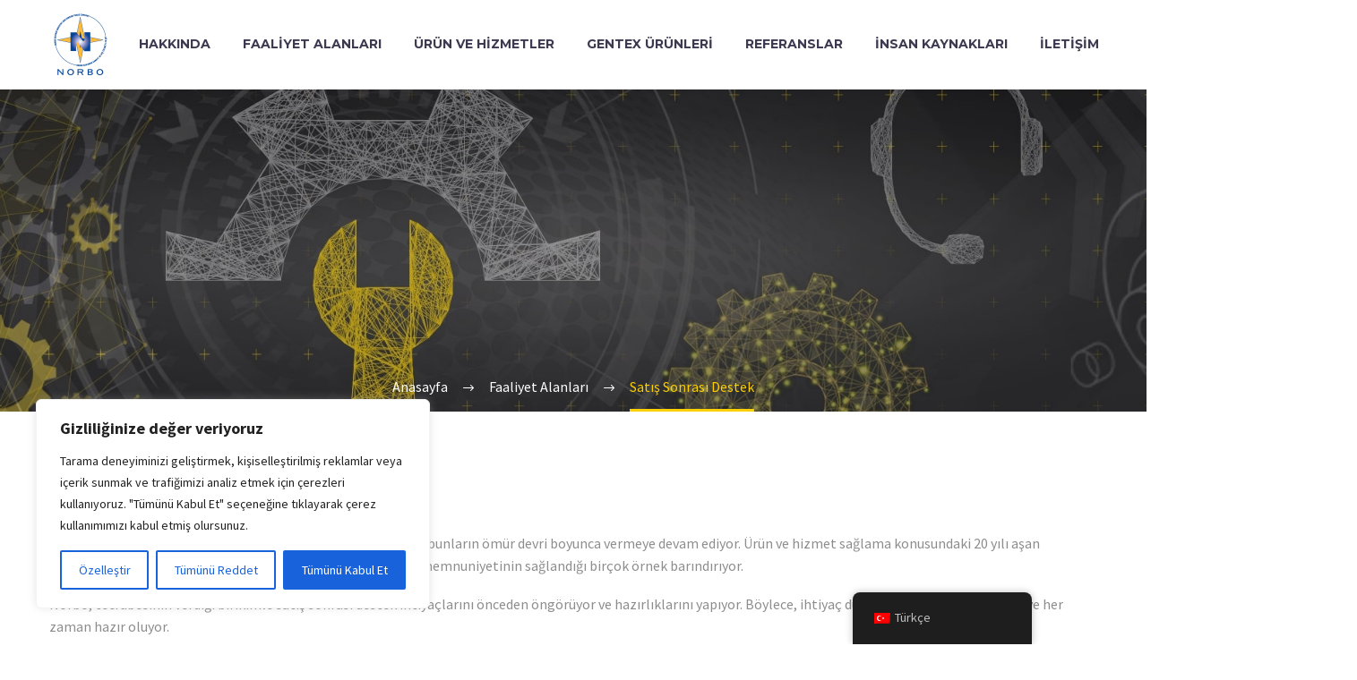

--- FILE ---
content_type: text/css
request_url: https://norbo.com.tr/wp-content/uploads/elementor/css/post-99.css?ver=1766027177
body_size: 1094
content:
.elementor-99 .elementor-element.elementor-element-6d72b5f:not(.elementor-motion-effects-element-type-background), .elementor-99 .elementor-element.elementor-element-6d72b5f > .elementor-motion-effects-container > .elementor-motion-effects-layer{background-color:#242424;}.elementor-99 .elementor-element.elementor-element-6d72b5f > .elementor-container{min-height:250px;}.elementor-99 .elementor-element.elementor-element-6d72b5f{transition:background 0.3s, border 0.3s, border-radius 0.3s, box-shadow 0.3s;margin-top:0px;margin-bottom:0px;padding:80px 21px 0px 21px;}.elementor-99 .elementor-element.elementor-element-6d72b5f > .elementor-background-overlay{transition:background 0.3s, border-radius 0.3s, opacity 0.3s;}.elementor-bc-flex-widget .elementor-99 .elementor-element.elementor-element-8e40de8.elementor-column .elementor-widget-wrap{align-items:center;}.elementor-99 .elementor-element.elementor-element-8e40de8.elementor-column.elementor-element[data-element_type="column"] > .elementor-widget-wrap.elementor-element-populated{align-content:center;align-items:center;}.elementor-99 .elementor-element.elementor-element-8e40de8.elementor-column > .elementor-widget-wrap{justify-content:center;}.elementor-99 .elementor-element.elementor-element-8e40de8 > .elementor-widget-wrap > .elementor-widget:not(.elementor-widget__width-auto):not(.elementor-widget__width-initial):not(:last-child):not(.elementor-absolute){margin-bottom:0px;}.elementor-99 .elementor-element.elementor-element-f34d5a2{width:var( --container-widget-width, 30% );max-width:30%;--container-widget-width:30%;--container-widget-flex-grow:0;text-align:center;}.elementor-99 .elementor-element.elementor-element-f34d5a2 img{width:215px;}.elementor-99 .elementor-element.elementor-element-7172801{width:var( --container-widget-width, 70% );max-width:70%;--container-widget-width:70%;--container-widget-flex-grow:0;text-align:center;}.elementor-99 .elementor-element.elementor-element-7172801 > .elementor-widget-container{margin:0px 0px 0px 0px;}.elementor-99 .elementor-element.elementor-element-7172801, .elementor-99 .elementor-element.elementor-element-7172801 .elementor-text-editor *:not(.elementor-drop-cap-letter){color:#9D9D9D;}.elementor-99 .elementor-element.elementor-element-f88c443{width:var( --container-widget-width, 70% );max-width:70%;--container-widget-width:70%;--container-widget-flex-grow:0;text-align:center;}.elementor-99 .elementor-element.elementor-element-f88c443 > .elementor-widget-container{margin:0px 0px 0px 0px;}.elementor-99 .elementor-element.elementor-element-f88c443, .elementor-99 .elementor-element.elementor-element-f88c443 .elementor-text-editor *:not(.elementor-drop-cap-letter){color:#9D9D9D;}.elementor-bc-flex-widget .elementor-99 .elementor-element.elementor-element-1a7bbf3.elementor-column .elementor-widget-wrap{align-items:space-between;}.elementor-99 .elementor-element.elementor-element-1a7bbf3.elementor-column.elementor-element[data-element_type="column"] > .elementor-widget-wrap.elementor-element-populated{align-content:space-between;align-items:space-between;}.elementor-99 .elementor-element.elementor-element-1a7bbf3.elementor-column > .elementor-widget-wrap{justify-content:center;}.elementor-99 .elementor-element.elementor-element-1a7bbf3 > .elementor-widget-wrap > .elementor-widget:not(.elementor-widget__width-auto):not(.elementor-widget__width-initial):not(:last-child):not(.elementor-absolute){margin-bottom:0px;}.elementor-99 .elementor-element.elementor-element-820e89d > .elementor-widget-container{margin:15px 0px 0px 30px;}.elementor-99 .elementor-element.elementor-element-820e89d .elementor-heading-title{color:#DFDFDF;}.elementor-99 .elementor-element.elementor-element-d786f29 > .elementor-widget-container{margin:0px 0px 0px 30px;}.elementor-99 .elementor-element.elementor-element-d786f29 .elementor-icon-list-items:not(.elementor-inline-items) .elementor-icon-list-item:not(:last-child){padding-block-end:calc(7px/2);}.elementor-99 .elementor-element.elementor-element-d786f29 .elementor-icon-list-items:not(.elementor-inline-items) .elementor-icon-list-item:not(:first-child){margin-block-start:calc(7px/2);}.elementor-99 .elementor-element.elementor-element-d786f29 .elementor-icon-list-items.elementor-inline-items .elementor-icon-list-item{margin-inline:calc(7px/2);}.elementor-99 .elementor-element.elementor-element-d786f29 .elementor-icon-list-items.elementor-inline-items{margin-inline:calc(-7px/2);}.elementor-99 .elementor-element.elementor-element-d786f29 .elementor-icon-list-items.elementor-inline-items .elementor-icon-list-item:after{inset-inline-end:calc(-7px/2);}.elementor-99 .elementor-element.elementor-element-d786f29 .elementor-icon-list-icon i{color:#FBCF00;transition:color 0.3s;}.elementor-99 .elementor-element.elementor-element-d786f29 .elementor-icon-list-icon svg{fill:#FBCF00;transition:fill 0.3s;}.elementor-99 .elementor-element.elementor-element-d786f29{--e-icon-list-icon-size:14px;--icon-vertical-offset:0px;}.elementor-99 .elementor-element.elementor-element-d786f29 .elementor-icon-list-text{transition:color 0.3s;}.elementor-99 .elementor-element.elementor-element-a9d62bf{--grid-template-columns:repeat(3, auto);--icon-size:16px;--grid-row-gap:0px;}.elementor-99 .elementor-element.elementor-element-a9d62bf .elementor-widget-container{text-align:left;}.elementor-99 .elementor-element.elementor-element-a9d62bf > .elementor-widget-container{margin:0px 0px 0px 21px;padding:0% 0% 0% 0%;}.elementor-99 .elementor-element.elementor-element-a9d62bf .elementor-social-icon{background-color:#FFFFFF00;}.elementor-99 .elementor-element.elementor-element-a9d62bf .elementor-social-icon i{color:#FBCF00;}.elementor-99 .elementor-element.elementor-element-a9d62bf .elementor-social-icon svg{fill:#FBCF00;}.elementor-99 .elementor-element.elementor-element-a9d62bf .elementor-social-icon:hover i{color:#FFFFFF;}.elementor-99 .elementor-element.elementor-element-a9d62bf .elementor-social-icon:hover svg{fill:#FFFFFF;}.elementor-99 .elementor-element.elementor-element-493f886 > .elementor-container > .elementor-row > .elementor-column > .elementor-widget-wrap{align-content:center;align-items:center;}.elementor-99 .elementor-element.elementor-element-493f886:not(.elementor-motion-effects-element-type-background), .elementor-99 .elementor-element.elementor-element-493f886 > .elementor-motion-effects-container > .elementor-motion-effects-layer{background-color:#242424;}.elementor-99 .elementor-element.elementor-element-493f886{transition:background 0.3s, border 0.3s, border-radius 0.3s, box-shadow 0.3s;padding:25px 21px 25px 21px;}.elementor-99 .elementor-element.elementor-element-493f886 > .elementor-background-overlay{transition:background 0.3s, border-radius 0.3s, opacity 0.3s;}.elementor-99 .elementor-element.elementor-element-30c5d3b{text-align:center;}@media(max-width:1024px){.elementor-99 .elementor-element.elementor-element-7172801{width:100%;max-width:100%;}.elementor-99 .elementor-element.elementor-element-f88c443{width:100%;max-width:100%;}.elementor-99 .elementor-element.elementor-element-820e89d > .elementor-widget-container{margin:50px 0px 0px 10px;}.elementor-99 .elementor-element.elementor-element-d786f29 > .elementor-widget-container{margin:31px 0px 0px 10px;}.elementor-99 .elementor-element.elementor-element-a9d62bf > .elementor-widget-container{margin:10px 0px 0px 0px;}.elementor-99 .elementor-element.elementor-element-30c5d3b{text-align:center;}}@media(max-width:1024px) and (min-width:768px){.elementor-99 .elementor-element.elementor-element-8e40de8{width:50%;}.elementor-99 .elementor-element.elementor-element-1a7bbf3{width:50%;}.elementor-99 .elementor-element.elementor-element-a16f4a8{width:40%;}}@media(max-width:767px){.elementor-99 .elementor-element.elementor-element-f34d5a2 > .elementor-widget-container{margin:0px 0px 10px 0px;}.elementor-99 .elementor-element.elementor-element-1a7bbf3 > .elementor-element-populated{margin:50px 0px 0px 0px;--e-column-margin-right:0px;--e-column-margin-left:0px;}.elementor-99 .elementor-element.elementor-element-820e89d > .elementor-widget-container{margin:0px 0px 0px 0px;}.elementor-99 .elementor-element.elementor-element-820e89d{text-align:center;}.elementor-99 .elementor-element.elementor-element-a9d62bf .elementor-widget-container{text-align:center;}.elementor-99 .elementor-element.elementor-element-a9d62bf > .elementor-widget-container{margin:0px 0px 0px 0px;}.elementor-99 .elementor-element.elementor-element-493f886{padding:50px 21px 50px 21px;}.elementor-99 .elementor-element.elementor-element-a16f4a8.elementor-column > .elementor-widget-wrap{justify-content:center;}.elementor-99 .elementor-element.elementor-element-30c5d3b{text-align:center;}}

--- FILE ---
content_type: text/css
request_url: https://norbo.com.tr/wp-content/uploads/elementor/css/post-2988.css?ver=1766080877
body_size: 277
content:
.elementor-2988 .elementor-element.elementor-element-72ce4353:not(.elementor-motion-effects-element-type-background), .elementor-2988 .elementor-element.elementor-element-72ce4353 > .elementor-motion-effects-container > .elementor-motion-effects-layer{background-image:url("https://norbo.com.tr/wp-content/uploads/2021/01/SATIS_SONRASI_DESTEK-1.jpg");background-position:center center;background-repeat:no-repeat;background-size:cover;}.elementor-2988 .elementor-element.elementor-element-72ce4353 > .elementor-background-overlay{opacity:1;}.elementor-2988 .elementor-element.elementor-element-72ce4353{padding:170px 21px 170px 21px;}body:not(.elementor-editor-active):not(.elementor-editor-preview) .page-title-block.custom-page-title .elementor{opacity:1;}

--- FILE ---
content_type: text/css
request_url: https://norbo.com.tr/wp-content/uploads/elementor/css/post-1961.css?ver=1766080877
body_size: 817
content:
.elementor-1961 .elementor-element.elementor-element-47cc44f:not(.elementor-motion-effects-element-type-background), .elementor-1961 .elementor-element.elementor-element-47cc44f > .elementor-motion-effects-container > .elementor-motion-effects-layer{background-color:#FFFFFF;}.elementor-1961 .elementor-element.elementor-element-47cc44f{margin-top:-130px;margin-bottom:0px;padding:120px 21px 120px 21px;}.elementor-1961 .elementor-element.elementor-element-0f4b70f > .elementor-widget-container{margin:7px 0px 10px 0px;}.elementor-1961 .elementor-element.elementor-element-0f4b70f{columns:1;}.elementor-1961 .elementor-element.elementor-element-f884116 > .elementor-widget-container{margin:7px 0px 10px 0px;}.elementor-1961 .elementor-element.elementor-element-f884116{columns:1;}.elementor-1961 .elementor-element.elementor-element-3e49e1a{margin-top:0px;margin-bottom:0px;}.elementor-1961 .elementor-element.elementor-element-cbd271b:not(.elementor-motion-effects-element-type-background) > .elementor-widget-wrap, .elementor-1961 .elementor-element.elementor-element-cbd271b > .elementor-widget-wrap > .elementor-motion-effects-container > .elementor-motion-effects-layer{background-color:#F0F3F2;background-image:url("https://norbo.com.tr/wp-content/uploads/2017/11/12.jpg");background-repeat:no-repeat;background-size:cover;}.elementor-bc-flex-widget .elementor-1961 .elementor-element.elementor-element-cbd271b.elementor-column .elementor-widget-wrap{align-items:center;}.elementor-1961 .elementor-element.elementor-element-cbd271b.elementor-column.elementor-element[data-element_type="column"] > .elementor-widget-wrap.elementor-element-populated{align-content:center;align-items:center;}.elementor-1961 .elementor-element.elementor-element-cbd271b > .elementor-element-populated{transition:background 0.3s, border 0.3s, border-radius 0.3s, box-shadow 0.3s;padding:10% 5% 15% 10%;}.elementor-1961 .elementor-element.elementor-element-cbd271b > .elementor-element-populated > .elementor-background-overlay{transition:background 0.3s, border-radius 0.3s, opacity 0.3s;}.elementor-1961 .elementor-element.elementor-element-c43ccf1:not(.elementor-motion-effects-element-type-background) > .elementor-widget-wrap, .elementor-1961 .elementor-element.elementor-element-c43ccf1 > .elementor-widget-wrap > .elementor-motion-effects-container > .elementor-motion-effects-layer{background-color:#F0F3F2;}.elementor-1961 .elementor-element.elementor-element-c43ccf1 > .elementor-element-populated{transition:background 0.3s, border 0.3s, border-radius 0.3s, box-shadow 0.3s;padding:10% 5% 15% 10%;}.elementor-1961 .elementor-element.elementor-element-c43ccf1 > .elementor-element-populated > .elementor-background-overlay{transition:background 0.3s, border-radius 0.3s, opacity 0.3s;}.elementor-1961 .elementor-element.elementor-element-1a4c2fa > .elementor-widget-container{margin:0px 0px 20px 0px;}.elementor-1961 .elementor-element.elementor-element-1a4c2fa{text-align:left;}.elementor-1961 .elementor-element.elementor-element-1a4c2fa .elementor-heading-title{font-size:100px;line-height:100px;color:#FBCF00;}.elementor-1961 .elementor-element.elementor-element-a0802cc:not(.elementor-motion-effects-element-type-background) > .elementor-widget-wrap, .elementor-1961 .elementor-element.elementor-element-a0802cc > .elementor-widget-wrap > .elementor-motion-effects-container > .elementor-motion-effects-layer{background-color:#DFE5E8;}.elementor-1961 .elementor-element.elementor-element-a0802cc > .elementor-element-populated{transition:background 0.3s, border 0.3s, border-radius 0.3s, box-shadow 0.3s;padding:10% 5% 15% 10%;}.elementor-1961 .elementor-element.elementor-element-a0802cc > .elementor-element-populated > .elementor-background-overlay{transition:background 0.3s, border-radius 0.3s, opacity 0.3s;}.elementor-1961 .elementor-element.elementor-element-0108bd5 > .elementor-widget-container{margin:0px 0px 20px 0px;}.elementor-1961 .elementor-element.elementor-element-0108bd5{text-align:left;}.elementor-1961 .elementor-element.elementor-element-0108bd5 .elementor-heading-title{font-size:100px;line-height:100px;color:#FBCF00;}.elementor-1961 .elementor-element.elementor-element-6ca7a86{margin-top:0px;margin-bottom:-130px;}.elementor-1961 .elementor-element.elementor-element-10f4ad0:not(.elementor-motion-effects-element-type-background) > .elementor-widget-wrap, .elementor-1961 .elementor-element.elementor-element-10f4ad0 > .elementor-widget-wrap > .elementor-motion-effects-container > .elementor-motion-effects-layer{background-color:#F0F3F2;}.elementor-1961 .elementor-element.elementor-element-10f4ad0 > .elementor-element-populated{transition:background 0.3s, border 0.3s, border-radius 0.3s, box-shadow 0.3s;padding:10% 5% 15% 10%;}.elementor-1961 .elementor-element.elementor-element-10f4ad0 > .elementor-element-populated > .elementor-background-overlay{transition:background 0.3s, border-radius 0.3s, opacity 0.3s;}.elementor-1961 .elementor-element.elementor-element-71f8de1 > .elementor-widget-container{margin:0px 0px 20px 0px;}.elementor-1961 .elementor-element.elementor-element-71f8de1{text-align:left;}.elementor-1961 .elementor-element.elementor-element-71f8de1 .elementor-heading-title{font-size:100px;line-height:100px;color:#FBCF00;}.elementor-1961 .elementor-element.elementor-element-6a016c4:not(.elementor-motion-effects-element-type-background) > .elementor-widget-wrap, .elementor-1961 .elementor-element.elementor-element-6a016c4 > .elementor-widget-wrap > .elementor-motion-effects-container > .elementor-motion-effects-layer{background-color:#DFE5E8;}.elementor-1961 .elementor-element.elementor-element-6a016c4 > .elementor-element-populated{transition:background 0.3s, border 0.3s, border-radius 0.3s, box-shadow 0.3s;padding:10% 5% 15% 10%;}.elementor-1961 .elementor-element.elementor-element-6a016c4 > .elementor-element-populated > .elementor-background-overlay{transition:background 0.3s, border-radius 0.3s, opacity 0.3s;}.elementor-1961 .elementor-element.elementor-element-91da689 > .elementor-widget-container{margin:0px 0px 20px 0px;}.elementor-1961 .elementor-element.elementor-element-91da689{text-align:left;}.elementor-1961 .elementor-element.elementor-element-91da689 .elementor-heading-title{font-size:100px;line-height:100px;color:#FBCF00;}.elementor-1961 .elementor-element.elementor-element-0f7206b:not(.elementor-motion-effects-element-type-background) > .elementor-widget-wrap, .elementor-1961 .elementor-element.elementor-element-0f7206b > .elementor-widget-wrap > .elementor-motion-effects-container > .elementor-motion-effects-layer{background-color:#F0F3F2;}.elementor-1961 .elementor-element.elementor-element-0f7206b > .elementor-element-populated{transition:background 0.3s, border 0.3s, border-radius 0.3s, box-shadow 0.3s;padding:10% 5% 15% 10%;}.elementor-1961 .elementor-element.elementor-element-0f7206b > .elementor-element-populated > .elementor-background-overlay{transition:background 0.3s, border-radius 0.3s, opacity 0.3s;}.elementor-1961 .elementor-element.elementor-element-7420b7a > .elementor-widget-container{margin:0px 0px 20px 0px;}.elementor-1961 .elementor-element.elementor-element-7420b7a{text-align:left;}.elementor-1961 .elementor-element.elementor-element-7420b7a .elementor-heading-title{font-size:100px;line-height:100px;color:#FBCF00;}@media(max-width:1024px) and (min-width:768px){.elementor-1961 .elementor-element.elementor-element-cbd271b{width:50%;}.elementor-1961 .elementor-element.elementor-element-c43ccf1{width:50%;}.elementor-1961 .elementor-element.elementor-element-a0802cc{width:100%;}.elementor-1961 .elementor-element.elementor-element-10f4ad0{width:50%;}.elementor-1961 .elementor-element.elementor-element-6a016c4{width:50%;}.elementor-1961 .elementor-element.elementor-element-0f7206b{width:100%;}}@media(max-width:1024px){.elementor-1961 .elementor-element.elementor-element-47cc44f{padding:90px 21px 90px 21px;}.elementor-1961 .elementor-element.elementor-element-0f4b70f > .elementor-widget-container{margin:0px 0px 0px 0px;}.elementor-1961 .elementor-element.elementor-element-f884116 > .elementor-widget-container{margin:0px 0px 0px 0px;}}@media(max-width:767px){.elementor-1961 .elementor-element.elementor-element-0f4b70f{columns:1;}.elementor-1961 .elementor-element.elementor-element-f884116{columns:1;}.elementor-1961 .elementor-element.elementor-element-1a4c2fa > .elementor-widget-container{margin:0px 0px 30px 0px;}.elementor-1961 .elementor-element.elementor-element-0108bd5 > .elementor-widget-container{margin:0px 0px 30px 0px;}.elementor-1961 .elementor-element.elementor-element-71f8de1 > .elementor-widget-container{margin:0px 0px 30px 0px;}.elementor-1961 .elementor-element.elementor-element-91da689 > .elementor-widget-container{margin:0px 0px 30px 0px;}.elementor-1961 .elementor-element.elementor-element-7420b7a > .elementor-widget-container{margin:0px 0px 30px 0px;}}